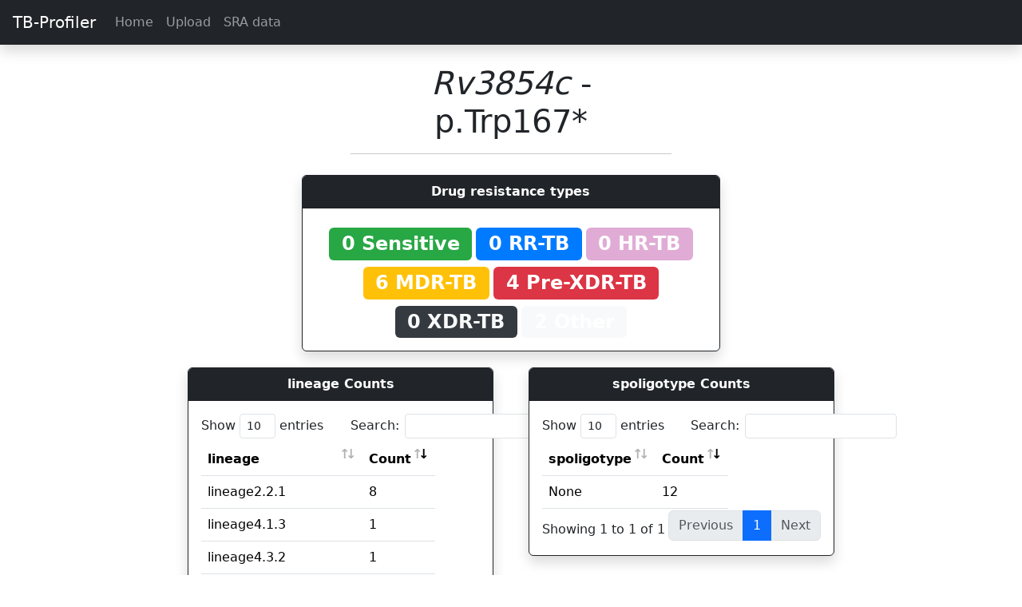

--- FILE ---
content_type: text/html; charset=utf-8
request_url: https://tbdr.lshtm.ac.uk/variants/Rv3854c/p.Trp167*
body_size: 4417
content:

<!doctype html>
<html lang="en">
  <head>
    <!-- Required meta tags -->
    <meta charset="utf-8">
    <meta name="viewport" content="width=device-width, initial-scale=1, shrink-to-fit=no">

    <!-- Bootstrap CSS -->
	<link href="https://cdn.jsdelivr.net/npm/bootstrap@5.3.2/dist/css/bootstrap.min.css" rel="stylesheet" integrity="sha384-T3c6CoIi6uLrA9TneNEoa7RxnatzjcDSCmG1MXxSR1GAsXEV/Dwwykc2MPK8M2HN" crossorigin="anonymous">
    <!-- Bootstrap JS -->
	<script src="https://cdn.jsdelivr.net/npm/bootstrap@5.3.2/dist/js/bootstrap.bundle.min.js" integrity="sha384-C6RzsynM9kWDrMNeT87bh95OGNyZPhcTNXj1NW7RuBCsyN/o0jlpcV8Qyq46cDfL" crossorigin="anonymous"></script>
	<!-- Popper JS -->
	<script src="https://cdn.jsdelivr.net/npm/@popperjs/core@2.11.8/dist/umd/popper.min.js" integrity="sha384-I7E8VVD/ismYTF4hNIPjVp/Zjvgyol6VFvRkX/vR+Vc4jQkC+hVqc2pM8ODewa9r" crossorigin="anonymous"></script>

	<!-- Boostrap icons -->
	<link rel="stylesheet" href="https://cdn.jsdelivr.net/npm/bootstrap-icons@1.11.3/font/bootstrap-icons.min.css">

	<!-- jQuery -->
	<script src="https://code.jquery.com/jquery-3.7.1.min.js"></script>

	<!-- Custom CSS -->
	<link rel="stylesheet" href="/static/style.css">

	<!-- Leaflet -->
    <link rel="stylesheet" href="https://unpkg.com/leaflet@1.6.0/dist/leaflet.css" integrity="sha512-xwE/Az9zrjBIphAcBb3F6JVqxf46+CDLwfLMHloNu6KEQCAWi6HcDUbeOfBIptF7tcCzusKFjFw2yuvEpDL9wQ==" crossorigin=""/>
    <script src="https://unpkg.com/leaflet@1.6.0/dist/leaflet.js" integrity="sha512-gZwIG9x3wUXg2hdXF6+rVkLF/0Vi9U8D2Ntg4Ga5I5BZpVkVxlJWbSQtXPSiUTtC0TjtGOmxa1AJPuV0CPthew==" crossorigin=""></script>


	<!-- Data tables  -->
	<link rel="stylesheet" type="text/css" href="https://cdn.datatables.net/v/bs4/jszip-2.5.0/dt-1.10.20/af-2.3.4/b-1.6.1/b-colvis-1.6.1/b-flash-1.6.1/b-html5-1.6.1/b-print-1.6.1/cr-1.5.2/fc-3.3.0/fh-3.1.6/kt-2.5.1/r-2.2.3/rg-1.1.1/rr-1.2.6/sc-2.0.1/sl-1.3.1/datatables.min.css"/>
	<script type="text/javascript" src="https://cdnjs.cloudflare.com/ajax/libs/pdfmake/0.1.36/pdfmake.min.js"></script>
	<script type="text/javascript" src="https://cdnjs.cloudflare.com/ajax/libs/pdfmake/0.1.36/vfs_fonts.js"></script>
	<script type="text/javascript" src="https://cdn.datatables.net/v/bs4/jszip-2.5.0/dt-1.10.20/af-2.3.4/b-1.6.1/b-colvis-1.6.1/b-flash-1.6.1/b-html5-1.6.1/b-print-1.6.1/cr-1.5.2/fc-3.3.0/fh-3.1.6/kt-2.5.1/r-2.2.3/rg-1.1.1/rr-1.2.6/sc-2.0.1/sl-1.3.1/datatables.min.js"></script>
	
	

<link rel="stylesheet" href="https://unpkg.com/leaflet@1.6.0/dist/leaflet.css" integrity="sha512-xwE/Az9zrjBIphAcBb3F6JVqxf46+CDLwfLMHloNu6KEQCAWi6HcDUbeOfBIptF7tcCzusKFjFw2yuvEpDL9wQ==" crossorigin=""/>
<script src="https://unpkg.com/leaflet@1.6.0/dist/leaflet.js" integrity="sha512-gZwIG9x3wUXg2hdXF6+rVkLF/0Vi9U8D2Ntg4Ga5I5BZpVkVxlJWbSQtXPSiUTtC0TjtGOmxa1AJPuV0CPthew==" crossorigin=""></script>

<style media="screen">
    #mapid { height: 500px; }

    .info {
        padding: 6px 8px;
        font: 14px/16px Arial, Helvetica, sans-serif;
        background: white;
        background: rgba(255,255,255,0.8);
        box-shadow: 0 0 15px rgba(0,0,0,0.2);
        border-radius: 5px;
    }
    .info h4 {
        margin: 0 0 5px;
        color: #777;
    }

    .legend {
        line-height: 18px;
        color: #555;
    }

    .legend i {
        width: 18px;
        height: 18px;
        float: left;
        margin-right: 8px;
        opacity: 0.7;
    }

</style>


    <title>TB-Profiler</title>

	<style>
		.disabled{
			pointer-events: none;
		}

	</style>
  </head>
  <body>
		<nav class="navbar  navbar-expand-lg sticky-top navbar-dark bg-dark  shadow">
			<a class="navbar-brand ps-3" href="/">TB-Profiler</a>
			<button class="navbar-toggler" type="button" data-toggle="collapse" data-target="#navbarSupportedContent" aria-controls="navbarSupportedContent" aria-expanded="false" aria-label="Toggle navigation">
				<span class="navbar-toggler-icon"></span>
			</button>

			<div class="collapse navbar-collapse" id="navbarSupportedContent">
				<ul class="navbar-nav mr-auto">
					<li class="nav-item">
						<a class="nav-link" href="/">Home</a>
					</li>
					<li class="nav-item">
						<a class="nav-link" href="/upload">Upload</a>
					</li>
					<li class="nav-item">
						<a class="nav-link" href="/sra">SRA data</a>
					</li>
					
				</ul>
			</div>
		</nav>

		<div class="container-fluid">
			
    		

<div class="row justify-content-md-center pt-4">
    <div class="col-md-4 text-center">
        <h1><i>Rv3854c</i> - p.Trp167*</h1>
        <hr>
    </div>
</div>

<div class="row justify-content-md-center">
    <div class="col-md-8">
        
	
		
		
			
		
	
		
		
			
		
	
		
		
			
		
	
		
		
			
		
	
		
		
			
		
	
		
		
			
		
	
		
		
			
		
	
		
		
			
		
	
		
		
			
		
	
		
		
			
		
	
		
		
			
		
	
		
		
			
		
	
	<div class="row justify-content-md-center">
	    <div class="col-md-8">
	        <div class="card border-dark shadow">
	            <div class="card-header text-center bg-dark text-white">
	              <strong>Drug resistance types</strong>
	            </div>
	            <div class="card-body text-center">
	                
	                    <span style="font-size: 150%;background-color: #28a745;" class="badge mt-2" >
	                        0 Sensitive
						</span>
	                
	                    <span style="font-size: 150%;background-color: #007bff;" class="badge mt-2" >
	                        0 RR-TB
						</span>
	                
	                    <span style="font-size: 150%;background-color: #e0acd5;" class="badge mt-2" >
	                        0 HR-TB
						</span>
	                
	                    <span style="font-size: 150%;background-color: #ffc107;" class="badge mt-2" >
	                        6 MDR-TB
						</span>
	                
	                    <span style="font-size: 150%;background-color: #dc3545;" class="badge mt-2" >
	                        4 Pre-XDR-TB
						</span>
	                
	                    <span style="font-size: 150%;background-color: #343a40; color: #f8f9fa;" class="badge mt-2" >
	                        0 XDR-TB
						</span>
	                
	                    <span style="font-size: 150%;background-color: #f8f9fa;" class="badge mt-2" >
	                        2 Other
						</span>
	                
	            </div>
	        </div>
	    </div>
	</div>
    </div>
</div>

<div class="row justify-content-md-center">
    <div class="col-md-4">
        
	
	
		
		
			
		
	
		
		
			
		
	
		
		
			
		
	
		
		
			
		
	
		
		
			
		
	
		
		
			
		
	
		
		
			
		
	
		
		
			
		
	
		
		
			
		
	
		
		
			
		
	
		
		
			
		
	
		
		
			
		
	

        <div class="card border-dark shadow">
            <div class="card-header text-center bg-dark text-white">
              <strong>lineage Counts</strong>
            </div>
			<div class="card-body">
				<table class="table table-hover" id="table-3298">
					<thead>
						<tr>
							<th >lineage</th>
							<th scope="col">Count</th>
						</tr>
					</thead>
					<tbody id="resultsTable">
						
							<tr>
								<td> lineage4.1.3 </td>
								<td> 1 </td>
							</tr>
						
							<tr>
								<td> lineage2.2.1 </td>
								<td> 8 </td>
							</tr>
						
							<tr>
								<td> lineage4.3.2 </td>
								<td> 1 </td>
							</tr>
						
							<tr>
								<td> lineage2.2.2 </td>
								<td> 1 </td>
							</tr>
						
							<tr>
								<td> lineage1.1.2;lineage4.8 </td>
								<td> 1 </td>
							</tr>
						
					</tbody>
				</table>
			</div>
        </div>

	<script type="text/javascript">
	var table = $("#table-3298").DataTable( {
		select: true,
		"scrollX": true,
		"order": [[ 1, "desc" ]]
	// dom: 'Blfrtip',
	})
	</script>
    </div>
    <div class="col-md-4">
        
	
	
		
		
			
		
	
		
		
			
		
	
		
		
			
		
	
		
		
			
		
	
		
		
			
		
	
		
		
			
		
	
		
		
			
		
	
		
		
			
		
	
		
		
			
		
	
		
		
			
		
	
		
		
			
		
	
		
		
			
		
	

        <div class="card border-dark shadow">
            <div class="card-header text-center bg-dark text-white">
              <strong>spoligotype Counts</strong>
            </div>
			<div class="card-body">
				<table class="table table-hover" id="table-3709">
					<thead>
						<tr>
							<th >spoligotype</th>
							<th scope="col">Count</th>
						</tr>
					</thead>
					<tbody id="resultsTable">
						
							<tr>
								<td> None </td>
								<td> 12 </td>
							</tr>
						
					</tbody>
				</table>
			</div>
        </div>

	<script type="text/javascript">
	var table = $("#table-3709").DataTable( {
		select: true,
		"scrollX": true,
		"order": [[ 1, "desc" ]]
	// dom: 'Blfrtip',
	})
	</script>
    </div>
</div>

<div class="row justify-content-md-center">
    <div class="col-md-8">
        <div class="card border-dark">
            <div class="card-header text-center">
              <strong>Geographic prevalence</strong>
            </div>
            <div class="mt-2 mb-2 text-center">
                Country level data for this variant is available for 0 isolates.
            </div>
            <div id="mapid" class="card-body">

            </div>
        </div>
    </div>
</div>

<div class="row justify-content-md-center">
    <div class="col-md-8">
        <div class="card border-dark">
            <div class="card-header text-center">
              <strong>Statisctical support</strong>
            </div>
            <div class="mt-2 ml-2 mr-2">
                
                    <div class="text-center mb-2">
                        Not enough data to calculate support.
                    </div>
                
            </div>
        </div>
    </div>
</div>

<div class="row justify-content-md-center">
    <div class="col-md-8">
        
            
	<div class="card border-dark">
		<div class="card-header text-center bg-dark text-white">
		  	Samples
		</div>
		<div class="card-body">
			<table class="table table-hover" id="table-4734">
				<thead>
					<tr>
						
							<th scope="col">ID</th>
						
							<th scope="col">Drug resistance</th>
						
							<th scope="col">Lineage</th>
						
							<th scope="col">Country iso2</th>
						
					</tr>
				</thead>
				<tbody id="resultsTable">
					
						
							<td>
								
									<a href="/results/SRR7517794">SRR7517794</a>
								
							</td>
						
							<td>
								
									<span style="font-size: 100%;background-color: #ffc107;" class="badge">MDR-TB</span>
								
							</td>
						
							<td>
								
									lineage4.1.3
								
							</td>
						
							<td>
								
									ci
								
							</td>
						
						</tr>
					
						
							<td>
								
									<a href="/results/SRR25206894">SRR25206894</a>
								
							</td>
						
							<td>
								
									<span style="font-size: 100%;background-color: #dc3545;" class="badge">Pre-XDR-TB</span>
								
							</td>
						
							<td>
								
									lineage2.2.1
								
							</td>
						
							<td>
								
									None
								
							</td>
						
						</tr>
					
						
							<td>
								
									<a href="/results/ERR2679277">ERR2679277</a>
								
							</td>
						
							<td>
								
									<span style="font-size: 100%;background-color: #ffc107;" class="badge">MDR-TB</span>
								
							</td>
						
							<td>
								
									lineage2.2.1
								
							</td>
						
							<td>
								
									None
								
							</td>
						
						</tr>
					
						
							<td>
								
									<a href="/results/ERR5865712">ERR5865712</a>
								
							</td>
						
							<td>
								
									<span style="font-size: 100%;background-color: #ffc107;" class="badge">MDR-TB</span>
								
							</td>
						
							<td>
								
									lineage2.2.1
								
							</td>
						
							<td>
								
									None
								
							</td>
						
						</tr>
					
						
							<td>
								
									<a href="/results/SRR28393591">SRR28393591</a>
								
							</td>
						
							<td>
								
									<span style="font-size: 100%;background-color: #ffc107;" class="badge">MDR-TB</span>
								
							</td>
						
							<td>
								
									lineage4.3.2
								
							</td>
						
							<td>
								
									None
								
							</td>
						
						</tr>
					
						
							<td>
								
									<a href="/results/ERR5865711">ERR5865711</a>
								
							</td>
						
							<td>
								
									<span style="font-size: 100%;background-color: #ffc107;" class="badge">MDR-TB</span>
								
							</td>
						
							<td>
								
									lineage2.2.1
								
							</td>
						
							<td>
								
									None
								
							</td>
						
						</tr>
					
						
							<td>
								
									<a href="/results/SRR22873596">SRR22873596</a>
								
							</td>
						
							<td>
								
									<span style="font-size: 100%;background-color: #dc3545;" class="badge">Pre-XDR-TB</span>
								
							</td>
						
							<td>
								
									lineage2.2.2
								
							</td>
						
							<td>
								
									None
								
							</td>
						
						</tr>
					
						
							<td>
								
									<a href="/results/DRR474061">DRR474061</a>
								
							</td>
						
							<td>
								
									<span style="font-size: 100%;background-color: #f8f9fa;" class="badge">Other</span>
								
							</td>
						
							<td>
								
									lineage2.2.1
								
							</td>
						
							<td>
								
									None
								
							</td>
						
						</tr>
					
						
							<td>
								
									<a href="/results/SRR28860207">SRR28860207</a>
								
							</td>
						
							<td>
								
									<span style="font-size: 100%;background-color: #ffc107;" class="badge">MDR-TB</span>
								
							</td>
						
							<td>
								
									lineage2.2.1
								
							</td>
						
							<td>
								
									None
								
							</td>
						
						</tr>
					
						
							<td>
								
									<a href="/results/ERR10225545">ERR10225545</a>
								
							</td>
						
							<td>
								
									<span style="font-size: 100%;background-color: #f8f9fa;" class="badge">Other</span>
								
							</td>
						
							<td>
								
									lineage1.1.2;lineage4.8
								
							</td>
						
							<td>
								
									None
								
							</td>
						
						</tr>
					
						
							<td>
								
									<a href="/results/SRR18002872">SRR18002872</a>
								
							</td>
						
							<td>
								
									<span style="font-size: 100%;background-color: #dc3545;" class="badge">Pre-XDR-TB</span>
								
							</td>
						
							<td>
								
									lineage2.2.1
								
							</td>
						
							<td>
								
									None
								
							</td>
						
						</tr>
					
						
							<td>
								
									<a href="/results/SRR21887759">SRR21887759</a>
								
							</td>
						
							<td>
								
									<span style="font-size: 100%;background-color: #dc3545;" class="badge">Pre-XDR-TB</span>
								
							</td>
						
							<td>
								
									lineage2.2.1
								
							</td>
						
							<td>
								
									None
								
							</td>
						
						</tr>
					
				</tbody>
			</table>
		</div>
	</div>

	<script type="text/javascript">
	var table = $("#table-4734").DataTable( {
		select: true,
		"scrollX": true,
		
	})
	</script>

        
    <div>
<div>

<script type="text/javascript">
    var geojson;

    data = {"features": [], "type": "FeatureCollection"}

    var map = L.map('mapid').setView([51.505, -0.09], 2);

    L.tileLayer('https://tile.openstreetmap.org/{z}/{x}/{y}.png', {
        attribution: 'Map tiles by <a href="http://stamen.com">Stamen Design</a>, <a href="http://creativecommons.org/licenses/by/3.0">CC BY 3.0</a> &mdash; Map data &copy; <a href="https://www.openstreetmap.org/copyright">OpenStreetMap</a> contributors',
        subdomains: 'abcd',
    	minZoom: 0,
    	maxZoom: 20,
    	ext: 'png'
    }).addTo(map);


    function getColor(d) {
        return d > 0.8 ? '#800026' :
               d > 0.6  ? '#BD0026' :
               d > 0.5  ? '#E31A1C' :
               d > 0.4  ? '#FC4E2A' :
               d > 0.3   ? '#FD8D3C' :
               d > 0.2   ? '#FEB24C' :
               d > 0.1   ? '#FED976' :
                          '#FFEDA0';
    }

    function style(feature) {
        return {
            fillColor: getColor(feature.properties.variant),
            weight: 2,
            opacity: 1,
            color: 'white',
            dashArray: '3',
            fillOpacity: 0.7
        };
    }


    function highlightFeature(e) {
        var layer = e.target;

        layer.setStyle({
            weight: 5,
            color: '#666',
            dashArray: '',
            fillOpacity: 0.7
        });

        if (!L.Browser.ie && !L.Browser.opera && !L.Browser.edge) {
            layer.bringToFront();
        }
        info.update(layer.feature.properties);
    }

    function resetHighlight(e) {
        geojson.resetStyle(e.target);
        info.update();
    }

    function onEachFeature(feature, layer) {
        layer.on({
            mouseover: highlightFeature,
            mouseout: resetHighlight,
            click: zoomToFeature
        });
    }

    function zoomToFeature(e) {
        map.fitBounds(e.target.getBounds());
    }

    geojson = L.geoJson(data, {
        style: style,
        onEachFeature: onEachFeature
    }).addTo(map);


    var info = L.control();

    info.onAdd = function (map) {
        this._div = L.DomUtil.create('div', 'info'); // create a div with a class "info"
        this.update();
        return this._div;
    };

    // method that we will use to update the control based on feature properties passed
    info.update = function (props) {
        this._div.innerHTML = '<h4>Variant Proportion</h4>' +  (props ?
            '<b>' + props.admin + '</b><br />' + Math.round( props.variant*100 ) + '% of isolates with variant'
            : 'Hover over a Country');
    };

    info.addTo(map);

    var legend = L.control({position: 'bottomright'});

    legend.onAdd = function (map) {

        var div = L.DomUtil.create('div', 'info legend'),
            grades = [0, .10, .20, .30, .40, .50, .60, .80],
            labels = [];

        // loop through our density intervals and generate a label with a colored square for each interval
        for (var i = 0; i < grades.length; i++) {
            div.innerHTML +=
                '<i style="background:' + getColor(grades[i] + 0.05) + '"></i> ' +
                grades[i] + (grades[i + 1] ? '&ndash;' + grades[i + 1] + '<br>' : '+');
        }

        return div;
    };

    legend.addTo(map);

</script>


		</div>
		<hr>
	    <!-- Optional JavaScript -->
	    <!-- jQuery first, then Popper.js, then Bootstrap JS -->
		<!-- 100% privacy friendly analytics -->
		<script async defer src="https://scripts.simpleanalyticscdn.com/latest.js"></script>
		<noscript><img src="https://queue.simpleanalyticscdn.com/noscript.gif" alt="" referrerpolicy="no-referrer-when-downgrade" /></noscript>
		<script>
			const tooltipTriggerList = document.querySelectorAll('[data-bs-toggle="tooltip"]')
			const tooltipList = [...tooltipTriggerList].map(tooltipTriggerEl => new bootstrap.Tooltip(tooltipTriggerEl))

		</script>
  </body>
</html>